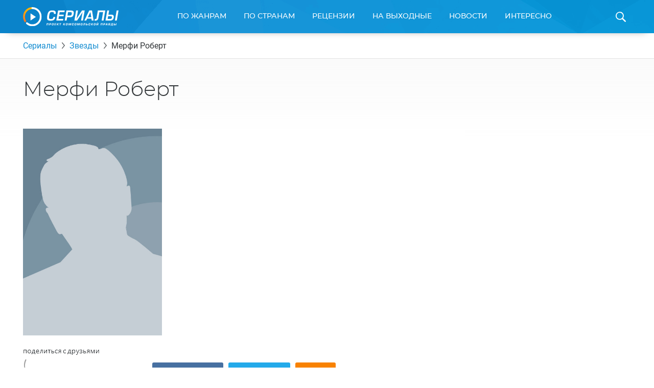

--- FILE ---
content_type: text/html; charset=UTF-8
request_url: https://www.kp.ru/putevoditel/serialy/zvezdy/robert-murphy/
body_size: 14760
content:
    <!DOCTYPE html>
    <html xmlns="http://www.w3.org/1999/xhtml" lang="ru-RU"	>
    <head>
        <meta http-equiv="Content-Type" content="text/html; charset=UTF-8" />
        <meta name="viewport" content="width=device-width, initial-scale=1.0">
        <title>Мерфи Роберт: сериалы, биография, фото, видео, награды, интервью</title>
        <link rel="icon" type="image/png" href="https://www.kp.ru/putevoditel/serialy/wp-content/themes/serialy/assets/images/favicon-16.png" sizes="16x16">
        <link rel="icon" type="image/png" href="https://www.kp.ru/putevoditel/serialy/wp-content/themes/serialy/assets/images/favicon-32.png" sizes="32x32">
        <link rel="icon" type="image/png" href="https://www.kp.ru/putevoditel/serialy/wp-content/themes/serialy/assets/images/favicon-96.png" sizes="96x96">
        <link rel="icon" type="image/png" href="https://www.kp.ru/putevoditel/serialy/wp-content/themes/serialy/assets/images/favicon-128.png" sizes="128x128">

        <link rel="preconnect" href="//s1.stc.all.kpcdn.net/">

                        <meta property="og:type" content="article">
        <meta class="meta_url" property="og:url" content="https://www.kp.ru/putevoditel/serialy/zvezdy/robert-murphy/">
        <meta class="meta_url" name="twitter:url" content="https://www.kp.ru/putevoditel/serialy/zvezdy/robert-murphy/">
                <link rel="canonical" href="https://www.kp.ru/putevoditel/serialy/zvezdy/robert-murphy/">
    <meta property="og:site_name" content="">
    <meta class="meta_title" name="mrc__share_title" content='Мерфи Роберт: сериалы, биография, фото, видео, награды, интервью'>
    <meta class="meta_title" itemprop="name" content='Мерфи Роберт: сериалы, биография, фото, видео, награды, интервью'>
    <meta class="meta_title" property="og:title" content='Мерфи Роберт: сериалы, биография, фото, видео, награды, интервью'>
    <meta class="meta_title" name="twitter:title" content='Мерфи Роберт: сериалы, биография, фото, видео, награды, интервью'>
    <meta class="meta_desc" name="mrc__share_description" content='Мерфи Роберт. Биография, фото, видео, награды, интервью, интересные факты из жизни. Полный список сериалов и совместные работы с другими актерами и режиссерами.'>
    <meta class="meta_desc" property="og:description" content='Мерфи Роберт. Биография, фото, видео, награды, интервью, интересные факты из жизни. Полный список сериалов и совместные работы с другими актерами и режиссерами.'>
    <meta class="meta_desc" name="description" itemprop="description" content='Мерфи Роберт. Биография, фото, видео, награды, интервью, интересные факты из жизни. Полный список сериалов и совместные работы с другими актерами и режиссерами.'>
    <meta class="meta_desc" name="twitter:description" content='Мерфи Роберт. Биография, фото, видео, награды, интервью, интересные факты из жизни. Полный список сериалов и совместные работы с другими актерами и режиссерами.'>
    <meta class="meta_image" itemprop="image" content="https://s7.stc.all.kpcdn.net/putevoditel/serialy/wp-content/uploads/2019/07/zaglushka-dicaprio.jpg">
    <meta class="meta_image" property="og:image" content="https://s7.stc.all.kpcdn.net/putevoditel/serialy/wp-content/uploads/2019/07/zaglushka-dicaprio.jpg">
    <link class="meta_image_href" rel="image_src" href="https://s7.stc.all.kpcdn.net/putevoditel/serialy/wp-content/uploads/2019/07/zaglushka-dicaprio.jpg">
    <meta class="meta_image" name="twitter:image:src" content="https://s7.stc.all.kpcdn.net/putevoditel/serialy/wp-content/uploads/2019/07/zaglushka-dicaprio.jpg">
    <meta property="og:image:alt" content='Мерфи Роберт: сериалы, биография, фото, видео, награды, интервью'>
    <meta property="og:locale" content="ru_RU">
    <meta name="keywords" content="Мерфи Роберт, Мерфи Роберт биография, Мерфи Роберт фото, Мерфи Роберт видео, Мерфи Роберт награды, Мерфи Роберт интервью">
    <meta name="twitter:card" content="summary_large_image">
                    
        <script>const inModalCode = "<!--AdFox START--><!--kp_sites--><!--Площадка: Сериалы / * / *--><!--Тип баннера: Serial - 5--><!--Расположение: <вер� страницы>--><div id=\"adfox_163112551559625991\"></div><script>    window.yaContextCb.push(()=>{        Ya.adfoxCode.create({            ownerId: 232598,        containerId: \'adfox_163112551559625991\',            params: {                pp: \'g\',            ps: \'dlxd\',            p2: \'gmok\',            puid1: \'\',            puid2: \'\',            puid3: \'\',            puid4: \'\',            puid5: \'\',            puid6: \'\',            puid7: \'\',            puid9: typeof kpSerialCountry !== \'undefined\' ? kpSerialCountry : \'\'            }        })    })</scr"+"ipt>";</script>
        <!-- Google Tag Manager --><script async type="text/javascript">(function(w,d,s,l,i){w[l]=w[l]||[];w[l].push({'gtm.start':new Date().getTime(),event:'gtm.js'});var f=d.getElementsByTagName(s)[0],j=d.createElement(s),dl=l!='dataLayer'?'&l='+l:'';j.async=true;j.src='https://www.googletagmanager.com/gtm.js?id='+i+dl;f.parentNode.insertBefore(j,f);})(window,document,'script','dataLayer','GTM-N22HG4F');</script><!-- End Google Tag Manager -->

<script>window.Ya || (window.Ya = {});
window.yaContextCb = window.yaContextCb || [];
window.Ya.adfoxCode || (window.Ya.adfoxCode = {});
window.Ya.adfoxCode.hbCallbacks || (window.Ya.adfoxCode.hbCallbacks = []);</script>
<script src="https://yandex.ru/ads/system/context.js" async></script>

<script async src="https://securepubads.g.doubleclick.net/tag/js/gpt.js"></script>
<script> window.googletag = window.googletag || {cmd: []};

if (screen.width <= 767)  {

  googletag.cmd.push(function() {
googletag.defineSlot('/94805857/Serialy(dekstop)-3', [300, 600], 'div-gpt-ad-1581424755624-0').addService(googletag.pubads());
googletag.defineSlot('/94805857/Serial-10.1m', [300, 250], 'div-gpt-ad-1584437699054-0').addService(googletag.pubads());
googletag.pubads().enableSingleRequest();
    googletag.enableServices();
  });
} else {
  
  googletag.cmd.push(function() {
googletag.defineSlot('/94805857/Serialy(dekstop)-3', [300, 600], 'div-gpt-ad-1581424755624-0').addService(googletag.pubads());
//googletag.defineSlot('/94805857/Serial-10.1m', [300, 250], 'div-gpt-ad-1584437699054-0').addService(googletag.pubads());
googletag.pubads().enableSingleRequest();
    googletag.enableServices();
  });
}

</script>





<!-- BEGIN CRITEO LOADER -->
<!--script async type="text/javascript" src="https://static.criteo.net/js/ld/publishertag.js"></script>
<script>
window.Criteo = window.Criteo || {};
window.Criteo.events = window.Criteo.events || [];

function CriteoAdblock(containerid, zoneid) {
  var abp_slot = document.getElementById(containerid);
  Criteo.events.push(function() {
    Criteo.DisplayAcceptableAdIfAdblocked({
    "zoneid": zoneid,
    "containerid": containerid,
    "overrideZoneFloor": false
    });
    abp_slot.style.width = abp_slot.getAttribute("size").split("x")[0]+"px";
    abp_slot.style.height = abp_slot.getAttribute("size").split("x")[1]+"px";
    window.addEventListener("message", function (e) {
    if (e.data && e.data == "criteo-adblock-passback-"+zoneid)
     document.getElementById(containerid).style.display = "none";
    else return;
    }, false);
  });
}
</script-->
<!-- END CRITEO LOADER -->
<script>const userevs = ['scroll', 'touchstart', 'touchend', 'touchmove', 'touchcancel', 'touchenter', 'touchleave'];</script>

<script>let mainSectionHeight;</script><meta name='robots' content='max-image-preview:large' />
	<style>img:is([sizes="auto" i], [sizes^="auto," i]) { contain-intrinsic-size: 3000px 1500px }</style>
	<link rel='stylesheet' id='wp-block-library-css' href='https://www.kp.ru/putevoditel/serialy/wp-includes/css/dist/block-library/style.min.css?ver=6.8.3' type='text/css' media='all' />
<style id='classic-theme-styles-inline-css' type='text/css'>
/*! This file is auto-generated */
.wp-block-button__link{color:#fff;background-color:#32373c;border-radius:9999px;box-shadow:none;text-decoration:none;padding:calc(.667em + 2px) calc(1.333em + 2px);font-size:1.125em}.wp-block-file__button{background:#32373c;color:#fff;text-decoration:none}
</style>
<style id='kp-editor-blocks-kp-rutube-style-inline-css' type='text/css'>
.kp-embed{margin-bottom:32px;position:relative}.kp-embed iframe{bottom:0;display:block;height:0;left:0;margin:auto;max-height:100%;max-width:100%;min-height:100%;min-width:100%;position:absolute;right:0;top:0;width:0}.kp-embed__sizer-wrapper{display:block;max-width:100%;position:relative}

</style>
<style id='kp-editor-blocks-kp-vk-video-style-inline-css' type='text/css'>
.kp-embed{margin-bottom:32px;position:relative}.kp-embed iframe{bottom:0;display:block;height:0;left:0;margin:auto;max-height:100%;max-width:100%;min-height:100%;min-width:100%;position:absolute;right:0;top:0;width:0}.kp-embed__sizer-wrapper{display:block;max-width:100%;position:relative}

</style>
<style id='kp-editor-blocks-kp-ya-music-style-inline-css' type='text/css'>
.kp-audio-embed{margin-bottom:32px;position:relative}.kp-audio-embed iframe{display:block;margin:auto;width:100%}

</style>
<style id='kp-editor-blocks-kp-zvuk-style-inline-css' type='text/css'>
.kp-audio-embed{margin-bottom:32px;position:relative}.kp-audio-embed iframe{display:block;margin:auto;width:100%}

</style>
<style id='global-styles-inline-css' type='text/css'>
:root{--wp--preset--aspect-ratio--square: 1;--wp--preset--aspect-ratio--4-3: 4/3;--wp--preset--aspect-ratio--3-4: 3/4;--wp--preset--aspect-ratio--3-2: 3/2;--wp--preset--aspect-ratio--2-3: 2/3;--wp--preset--aspect-ratio--16-9: 16/9;--wp--preset--aspect-ratio--9-16: 9/16;--wp--preset--color--black: #000000;--wp--preset--color--cyan-bluish-gray: #abb8c3;--wp--preset--color--white: #ffffff;--wp--preset--color--pale-pink: #f78da7;--wp--preset--color--vivid-red: #cf2e2e;--wp--preset--color--luminous-vivid-orange: #ff6900;--wp--preset--color--luminous-vivid-amber: #fcb900;--wp--preset--color--light-green-cyan: #7bdcb5;--wp--preset--color--vivid-green-cyan: #00d084;--wp--preset--color--pale-cyan-blue: #8ed1fc;--wp--preset--color--vivid-cyan-blue: #0693e3;--wp--preset--color--vivid-purple: #9b51e0;--wp--preset--gradient--vivid-cyan-blue-to-vivid-purple: linear-gradient(135deg,rgba(6,147,227,1) 0%,rgb(155,81,224) 100%);--wp--preset--gradient--light-green-cyan-to-vivid-green-cyan: linear-gradient(135deg,rgb(122,220,180) 0%,rgb(0,208,130) 100%);--wp--preset--gradient--luminous-vivid-amber-to-luminous-vivid-orange: linear-gradient(135deg,rgba(252,185,0,1) 0%,rgba(255,105,0,1) 100%);--wp--preset--gradient--luminous-vivid-orange-to-vivid-red: linear-gradient(135deg,rgba(255,105,0,1) 0%,rgb(207,46,46) 100%);--wp--preset--gradient--very-light-gray-to-cyan-bluish-gray: linear-gradient(135deg,rgb(238,238,238) 0%,rgb(169,184,195) 100%);--wp--preset--gradient--cool-to-warm-spectrum: linear-gradient(135deg,rgb(74,234,220) 0%,rgb(151,120,209) 20%,rgb(207,42,186) 40%,rgb(238,44,130) 60%,rgb(251,105,98) 80%,rgb(254,248,76) 100%);--wp--preset--gradient--blush-light-purple: linear-gradient(135deg,rgb(255,206,236) 0%,rgb(152,150,240) 100%);--wp--preset--gradient--blush-bordeaux: linear-gradient(135deg,rgb(254,205,165) 0%,rgb(254,45,45) 50%,rgb(107,0,62) 100%);--wp--preset--gradient--luminous-dusk: linear-gradient(135deg,rgb(255,203,112) 0%,rgb(199,81,192) 50%,rgb(65,88,208) 100%);--wp--preset--gradient--pale-ocean: linear-gradient(135deg,rgb(255,245,203) 0%,rgb(182,227,212) 50%,rgb(51,167,181) 100%);--wp--preset--gradient--electric-grass: linear-gradient(135deg,rgb(202,248,128) 0%,rgb(113,206,126) 100%);--wp--preset--gradient--midnight: linear-gradient(135deg,rgb(2,3,129) 0%,rgb(40,116,252) 100%);--wp--preset--font-size--small: 13px;--wp--preset--font-size--medium: 20px;--wp--preset--font-size--large: 36px;--wp--preset--font-size--x-large: 42px;--wp--preset--spacing--20: 0.44rem;--wp--preset--spacing--30: 0.67rem;--wp--preset--spacing--40: 1rem;--wp--preset--spacing--50: 1.5rem;--wp--preset--spacing--60: 2.25rem;--wp--preset--spacing--70: 3.38rem;--wp--preset--spacing--80: 5.06rem;--wp--preset--shadow--natural: 6px 6px 9px rgba(0, 0, 0, 0.2);--wp--preset--shadow--deep: 12px 12px 50px rgba(0, 0, 0, 0.4);--wp--preset--shadow--sharp: 6px 6px 0px rgba(0, 0, 0, 0.2);--wp--preset--shadow--outlined: 6px 6px 0px -3px rgba(255, 255, 255, 1), 6px 6px rgba(0, 0, 0, 1);--wp--preset--shadow--crisp: 6px 6px 0px rgba(0, 0, 0, 1);}:where(.is-layout-flex){gap: 0.5em;}:where(.is-layout-grid){gap: 0.5em;}body .is-layout-flex{display: flex;}.is-layout-flex{flex-wrap: wrap;align-items: center;}.is-layout-flex > :is(*, div){margin: 0;}body .is-layout-grid{display: grid;}.is-layout-grid > :is(*, div){margin: 0;}:where(.wp-block-columns.is-layout-flex){gap: 2em;}:where(.wp-block-columns.is-layout-grid){gap: 2em;}:where(.wp-block-post-template.is-layout-flex){gap: 1.25em;}:where(.wp-block-post-template.is-layout-grid){gap: 1.25em;}.has-black-color{color: var(--wp--preset--color--black) !important;}.has-cyan-bluish-gray-color{color: var(--wp--preset--color--cyan-bluish-gray) !important;}.has-white-color{color: var(--wp--preset--color--white) !important;}.has-pale-pink-color{color: var(--wp--preset--color--pale-pink) !important;}.has-vivid-red-color{color: var(--wp--preset--color--vivid-red) !important;}.has-luminous-vivid-orange-color{color: var(--wp--preset--color--luminous-vivid-orange) !important;}.has-luminous-vivid-amber-color{color: var(--wp--preset--color--luminous-vivid-amber) !important;}.has-light-green-cyan-color{color: var(--wp--preset--color--light-green-cyan) !important;}.has-vivid-green-cyan-color{color: var(--wp--preset--color--vivid-green-cyan) !important;}.has-pale-cyan-blue-color{color: var(--wp--preset--color--pale-cyan-blue) !important;}.has-vivid-cyan-blue-color{color: var(--wp--preset--color--vivid-cyan-blue) !important;}.has-vivid-purple-color{color: var(--wp--preset--color--vivid-purple) !important;}.has-black-background-color{background-color: var(--wp--preset--color--black) !important;}.has-cyan-bluish-gray-background-color{background-color: var(--wp--preset--color--cyan-bluish-gray) !important;}.has-white-background-color{background-color: var(--wp--preset--color--white) !important;}.has-pale-pink-background-color{background-color: var(--wp--preset--color--pale-pink) !important;}.has-vivid-red-background-color{background-color: var(--wp--preset--color--vivid-red) !important;}.has-luminous-vivid-orange-background-color{background-color: var(--wp--preset--color--luminous-vivid-orange) !important;}.has-luminous-vivid-amber-background-color{background-color: var(--wp--preset--color--luminous-vivid-amber) !important;}.has-light-green-cyan-background-color{background-color: var(--wp--preset--color--light-green-cyan) !important;}.has-vivid-green-cyan-background-color{background-color: var(--wp--preset--color--vivid-green-cyan) !important;}.has-pale-cyan-blue-background-color{background-color: var(--wp--preset--color--pale-cyan-blue) !important;}.has-vivid-cyan-blue-background-color{background-color: var(--wp--preset--color--vivid-cyan-blue) !important;}.has-vivid-purple-background-color{background-color: var(--wp--preset--color--vivid-purple) !important;}.has-black-border-color{border-color: var(--wp--preset--color--black) !important;}.has-cyan-bluish-gray-border-color{border-color: var(--wp--preset--color--cyan-bluish-gray) !important;}.has-white-border-color{border-color: var(--wp--preset--color--white) !important;}.has-pale-pink-border-color{border-color: var(--wp--preset--color--pale-pink) !important;}.has-vivid-red-border-color{border-color: var(--wp--preset--color--vivid-red) !important;}.has-luminous-vivid-orange-border-color{border-color: var(--wp--preset--color--luminous-vivid-orange) !important;}.has-luminous-vivid-amber-border-color{border-color: var(--wp--preset--color--luminous-vivid-amber) !important;}.has-light-green-cyan-border-color{border-color: var(--wp--preset--color--light-green-cyan) !important;}.has-vivid-green-cyan-border-color{border-color: var(--wp--preset--color--vivid-green-cyan) !important;}.has-pale-cyan-blue-border-color{border-color: var(--wp--preset--color--pale-cyan-blue) !important;}.has-vivid-cyan-blue-border-color{border-color: var(--wp--preset--color--vivid-cyan-blue) !important;}.has-vivid-purple-border-color{border-color: var(--wp--preset--color--vivid-purple) !important;}.has-vivid-cyan-blue-to-vivid-purple-gradient-background{background: var(--wp--preset--gradient--vivid-cyan-blue-to-vivid-purple) !important;}.has-light-green-cyan-to-vivid-green-cyan-gradient-background{background: var(--wp--preset--gradient--light-green-cyan-to-vivid-green-cyan) !important;}.has-luminous-vivid-amber-to-luminous-vivid-orange-gradient-background{background: var(--wp--preset--gradient--luminous-vivid-amber-to-luminous-vivid-orange) !important;}.has-luminous-vivid-orange-to-vivid-red-gradient-background{background: var(--wp--preset--gradient--luminous-vivid-orange-to-vivid-red) !important;}.has-very-light-gray-to-cyan-bluish-gray-gradient-background{background: var(--wp--preset--gradient--very-light-gray-to-cyan-bluish-gray) !important;}.has-cool-to-warm-spectrum-gradient-background{background: var(--wp--preset--gradient--cool-to-warm-spectrum) !important;}.has-blush-light-purple-gradient-background{background: var(--wp--preset--gradient--blush-light-purple) !important;}.has-blush-bordeaux-gradient-background{background: var(--wp--preset--gradient--blush-bordeaux) !important;}.has-luminous-dusk-gradient-background{background: var(--wp--preset--gradient--luminous-dusk) !important;}.has-pale-ocean-gradient-background{background: var(--wp--preset--gradient--pale-ocean) !important;}.has-electric-grass-gradient-background{background: var(--wp--preset--gradient--electric-grass) !important;}.has-midnight-gradient-background{background: var(--wp--preset--gradient--midnight) !important;}.has-small-font-size{font-size: var(--wp--preset--font-size--small) !important;}.has-medium-font-size{font-size: var(--wp--preset--font-size--medium) !important;}.has-large-font-size{font-size: var(--wp--preset--font-size--large) !important;}.has-x-large-font-size{font-size: var(--wp--preset--font-size--x-large) !important;}
:where(.wp-block-post-template.is-layout-flex){gap: 1.25em;}:where(.wp-block-post-template.is-layout-grid){gap: 1.25em;}
:where(.wp-block-columns.is-layout-flex){gap: 2em;}:where(.wp-block-columns.is-layout-grid){gap: 2em;}
:root :where(.wp-block-pullquote){font-size: 1.5em;line-height: 1.6;}
</style>
<link data-minify="1" rel='stylesheet' id='ep_general_styles-css' href='https://www.kp.ru/putevoditel/serialy/wp-content/cache/min/1/putevoditel/serialy/wp-content/plugins/elasticpress/dist/css/general-styles.css?ver=1764140451' type='text/css' media='all' />
<link data-minify="1" rel='stylesheet' id='serialy-style-css' href='https://www.kp.ru/putevoditel/serialy/wp-content/cache/min/1/putevoditel/serialy/wp-content/themes/serialy/assets/css/general.css?ver=1759786144' type='text/css' media='all' />
<script type="text/javascript" src="https://www.kp.ru/putevoditel/serialy/wp-includes/js/jquery/jquery.min.js?ver=3.7.1" id="jquery-core-js" defer></script>


<!-- Нет версии AMPHTML для этого URL. --><link rel="icon" href="https://s8.stc.all.kpcdn.net/putevoditel/serialy/wp-content/uploads/2021/07/favicon.png" sizes="32x32" />
<link rel="icon" href="https://s4.stc.all.kpcdn.net/putevoditel/serialy/wp-content/uploads/2021/07/favicon.png" sizes="192x192" />
<link rel="apple-touch-icon" href="https://s12.stc.all.kpcdn.net/putevoditel/serialy/wp-content/uploads/2021/07/favicon.png" />
<meta name="msapplication-TileImage" content="https://s13.stc.all.kpcdn.net/putevoditel/serialy/wp-content/uploads/2021/07/favicon.png" />
<noscript><style id="rocket-lazyload-nojs-css">.rll-youtube-player, [data-lazy-src]{display:none !important;}</style></noscript>    </head>
        <body  >
    <!--AdFox START-->
<!--kp_sites-->
<!--Площадка: kp.ru - Сериалы / * / *-->
<!--Тип баннера: Serial (mobile, tablet) - fullscreen-->
<!--Расположение: верх страницы-->
<div id="adfox_169175090791595063"></div>
<script>
    window.yaContextCb.push(()=>{
        Ya.adfoxCode.createAdaptive({
            ownerId: 232598,
            containerId: 'adfox_169175090791595063',
            params: {
                pp: 'g',
                ps: 'dlxd',
                p2: 'imtg',
                puid1: '',
                puid2: '',
                puid3: '',
                puid4: '',
                puid5: '',
                puid6: '',
                puid7: '',
            puid9: typeof kpSerialCountry !== 'undefined' ? kpSerialCountry : ''
            }
        }, ['tablet', 'phone'], {
            tabletWidth: 1023,
            phoneWidth: 767,
            isAutoReloads: false
        })
    });
</script>        <div class="page-wrapper">
        <header class="page-header">
        <div class="grid-container">
            <div class="page-header_inner">
                <a class="page-header_logo-wrapper" href="https://www.kp.ru/putevoditel/serialy/">
                    <img class="page-header_logo" src="data:image/svg+xml,%3Csvg%20xmlns='http://www.w3.org/2000/svg'%20viewBox='0%200%20187%2037'%3E%3C/svg%3E" alt="Сериалы. Проект Комсомольской Правды" height="37" width="187" data-lazy-src="https://www.kp.ru/putevoditel/serialy/wp-content/themes/serialy/assets/images/logo.svg"><noscript><img class="page-header_logo" src="https://www.kp.ru/putevoditel/serialy/wp-content/themes/serialy/assets/images/logo.svg" alt="Сериалы. Проект Комсомольской Правды" height="37" width="187"></noscript>
                </a>
                <div id="menu-main-wrapper" class="menu-main show-for-medium">
                    <nav class="menu-main_menu-container"><ul id="menu-main_menu" class="menu"><li id="menu-item-8789" class="menu-item menu-item-type-custom menu-item-object-custom menu-item-has-children menu-item-8789"><a href="https://www.kp.ru/putevoditel/serialy/katalog/">По жанрам</a>
<div class='sub-menu_wrapper'><ul class='sub-menu grid-container'>
	<li id="menu-item-5858" class="menu-item menu-item-type-taxonomy menu-item-object-genre menu-item-5858"><a href="https://www.kp.ru/putevoditel/serialy/komedii/">Комедии</a></li>
	<li id="menu-item-5618" class="menu-item menu-item-type-taxonomy menu-item-object-genre menu-item-5618"><a href="https://www.kp.ru/putevoditel/serialy/dramy/">Драмы</a></li>
	<li id="menu-item-5862" class="menu-item menu-item-type-taxonomy menu-item-object-genre menu-item-5862"><a href="https://www.kp.ru/putevoditel/serialy/uzhasy/">Ужасы</a></li>
	<li id="menu-item-5861" class="menu-item menu-item-type-taxonomy menu-item-object-genre menu-item-5861"><a href="https://www.kp.ru/putevoditel/serialy/boeviki/">Боевики</a></li>
	<li id="menu-item-5859" class="menu-item menu-item-type-taxonomy menu-item-object-genre menu-item-5859"><a href="https://www.kp.ru/putevoditel/serialy/trillery/">Триллеры</a></li>
	<li id="menu-item-5860" class="menu-item menu-item-type-taxonomy menu-item-object-genre menu-item-5860"><a href="https://www.kp.ru/putevoditel/serialy/fehntezi/">Фэнтези</a></li>
	<li id="menu-item-8083" class="menu-item menu-item-type-taxonomy menu-item-object-genre menu-item-8083"><a href="https://www.kp.ru/putevoditel/serialy/detektivi/">Детективы</a></li>
	<li id="menu-item-8084" class="menu-item menu-item-type-taxonomy menu-item-object-genre menu-item-8084"><a href="https://www.kp.ru/putevoditel/serialy/kriminal/">Криминал</a></li>
	<li id="menu-item-8085" class="menu-item menu-item-type-taxonomy menu-item-object-genre menu-item-8085"><a href="https://www.kp.ru/putevoditel/serialy/fantastika/">Фантастика</a></li>
	<li id="menu-item-8086" class="menu-item menu-item-type-taxonomy menu-item-object-genre menu-item-8086"><a href="https://www.kp.ru/putevoditel/serialy/melodramy/">Мелодрамы</a></li>
</ul></div>
</li>
<li id="menu-item-8805" class="menu-item menu-item-type-custom menu-item-object-custom menu-item-has-children menu-item-8805"><a href="https://www.kp.ru/putevoditel/serialy/usa/">По странам</a>
<div class='sub-menu_wrapper'><ul class='sub-menu grid-container'>
	<li id="menu-item-8807" class="menu-item menu-item-type-custom menu-item-object-custom menu-item-8807"><a href="https://www.kp.ru/putevoditel/serialy/usa/">США</a></li>
	<li id="menu-item-8809" class="menu-item menu-item-type-custom menu-item-object-custom menu-item-8809"><a href="https://www.kp.ru/putevoditel/serialy/russia/">Россия</a></li>
	<li id="menu-item-8812" class="menu-item menu-item-type-custom menu-item-object-custom menu-item-8812"><a href="https://www.kp.ru/putevoditel/serialy/angliya/">Англия</a></li>
	<li id="menu-item-8813" class="menu-item menu-item-type-custom menu-item-object-custom menu-item-8813"><a href="https://www.kp.ru/putevoditel/serialy/italy/">Италия</a></li>
	<li id="menu-item-8816" class="menu-item menu-item-type-custom menu-item-object-custom menu-item-8816"><a href="https://www.kp.ru/putevoditel/serialy/turtsiya/">Турция</a></li>
	<li id="menu-item-8817" class="menu-item menu-item-type-custom menu-item-object-custom menu-item-8817"><a href="https://www.kp.ru/putevoditel/serialy/ukraina/">Украина</a></li>
	<li id="menu-item-8819" class="menu-item menu-item-type-custom menu-item-object-custom menu-item-8819"><a href="https://www.kp.ru/putevoditel/serialy/kanada/">Канада</a></li>
	<li id="menu-item-8821" class="menu-item menu-item-type-custom menu-item-object-custom menu-item-8821"><a href="https://www.kp.ru/putevoditel/serialy/yaponiya/">Япония</a></li>
	<li id="menu-item-8826" class="menu-item menu-item-type-custom menu-item-object-custom menu-item-8826"><a href="https://www.kp.ru/putevoditel/serialy/spain/">Испания</a></li>
	<li id="menu-item-8827" class="menu-item menu-item-type-custom menu-item-object-custom menu-item-8827"><a href="https://www.kp.ru/putevoditel/serialy/frantsiya/">Франция</a></li>
	<li id="menu-item-8829" class="menu-item menu-item-type-custom menu-item-object-custom menu-item-8829"><a href="https://www.kp.ru/putevoditel/serialy/germany/">Германия</a></li>
</ul></div>
</li>
<li id="menu-item-8797" class="menu-item menu-item-type-custom menu-item-object-custom menu-item-8797"><a href="https://www.kp.ru/putevoditel/serialy/retsenzii/">Рецензии</a></li>
<li id="menu-item-8793" class="menu-item menu-item-type-custom menu-item-object-custom menu-item-8793"><a href="https://www.kp.ru/putevoditel/serialy/vihodnie/">На выходные</a></li>
<li id="menu-item-8795" class="menu-item menu-item-type-custom menu-item-object-custom menu-item-8795"><a href="https://www.kp.ru/putevoditel/serialy/novosti/">Новости</a></li>
<li id="menu-item-8833" class="menu-item menu-item-type-custom menu-item-object-custom menu-item-has-children menu-item-8833"><a href="https://www.kp.ru/putevoditel/serialy/interesno/">Интересно</a>
<div class='sub-menu_wrapper'><ul class='sub-menu grid-container'>
	<li id="menu-item-47147" class="menu-item menu-item-type-custom menu-item-object-custom menu-item-47147"><a href="https://www.kp.ru/putevoditel/serialy/novosti-turetskikh-serialov/">Новости турецких сериалов</a></li>
	<li id="menu-item-151885" class="menu-item menu-item-type-custom menu-item-object-custom menu-item-151885"><a href="https://www.kp.ru/putevoditel/serialy/novosti-aziatskikh-serialov/">Азиатские сериалы</a></li>
	<li id="menu-item-47154" class="menu-item menu-item-type-custom menu-item-object-custom menu-item-47154"><a href="https://www.kp.ru/putevoditel/serialy/intervyu-so-zvezdami-serialov/">Интервью</a></li>
	<li id="menu-item-65719" class="menu-item menu-item-type-custom menu-item-object-custom menu-item-65719"><a href="https://www.kp.ru/putevoditel/serialy/svetskie-novosti/">Светские новости</a></li>
	<li id="menu-item-78095" class="menu-item menu-item-type-custom menu-item-object-custom menu-item-78095"><a href="https://www.kp.ru/putevoditel/serialy/testy-po-serialam/">Тесты</a></li>
	<li id="menu-item-86142" class="menu-item menu-item-type-custom menu-item-object-custom menu-item-86142"><a href="https://www.kp.ru/putevoditel/serialy/spojlery-iz-serialov/">Спойлеры из сериалов</a></li>
</ul></div>
</li>

                                                <li class="menu-main_duplicator-wrapper hidden">
                                                <div id="menu-main-duplicator-trigger" class="menu-main_duplicator-trigger">еще</div>
                                                <div id="menu-main-duplicator" class="menu-main_duplicator">
                                                    <div id="menu-main-duplicator-list" class="menu-main_duplicator-list grid-container"></div>
                                                </div>
                                                </li>
                                              </ul></nav>                </div>
                <span id="header-search-trigger" class="page-header_search-icon-wrapper"></span>
                <div id="header-search-form" class="page-header_search-form">
                    <div class="grid-container">
                        <form action="https://www.kp.ru/putevoditel/serialy/" method="get">
                            <div class="page-header_search-form-inner">
                                <input type="text" class="page-header_search-query" name="s" id="search-query" placeholder="Введите название сериала">
                                <input type="submit" class="page-header_search-button" value="Найти">
                            </div>
                        </form>
                    </div>
                </div>
                
            </div>
        </div>
    </header>
    <div class="mobile-menu hide-for-medium show-for-tiny-down">
        <div class="mobile-menu_opener">
            <div class="mobile-menu_home-item">
                <strong class="mobile-menu_home">Главная</strong>
                <small class="mobile-menu_small">(выберите раздел)</small>
                <span class="mobile-menu_arrow"></span>
            </div>
        </div>
        <nav class="mobile-menu_menu-container"><ul id="main-mobile-menu" class="mobile-menu"><li class="mobile-menu_item mobile-menu_item-type-custom mobile-menu_item-object-custom mobile-menu_item-has-children menu-item-8789"><a href="https://www.kp.ru/putevoditel/serialy/katalog/">По жанрам</a>
<span class='mobile-menu_sub-menu-trigger sub-menu-trigger'></span><ul class='mobile-menu_sub-menu'>
	<li class="mobile-menu_item mobile-menu_item-type-taxonomy mobile-menu_item-object-genre menu-item-5858"><a href="https://www.kp.ru/putevoditel/serialy/komedii/">Комедии</a></li>
	<li class="mobile-menu_item mobile-menu_item-type-taxonomy mobile-menu_item-object-genre menu-item-5618"><a href="https://www.kp.ru/putevoditel/serialy/dramy/">Драмы</a></li>
	<li class="mobile-menu_item mobile-menu_item-type-taxonomy mobile-menu_item-object-genre menu-item-5862"><a href="https://www.kp.ru/putevoditel/serialy/uzhasy/">Ужасы</a></li>
	<li class="mobile-menu_item mobile-menu_item-type-taxonomy mobile-menu_item-object-genre menu-item-5861"><a href="https://www.kp.ru/putevoditel/serialy/boeviki/">Боевики</a></li>
	<li class="mobile-menu_item mobile-menu_item-type-taxonomy mobile-menu_item-object-genre menu-item-5859"><a href="https://www.kp.ru/putevoditel/serialy/trillery/">Триллеры</a></li>
	<li class="mobile-menu_item mobile-menu_item-type-taxonomy mobile-menu_item-object-genre menu-item-5860"><a href="https://www.kp.ru/putevoditel/serialy/fehntezi/">Фэнтези</a></li>
	<li class="mobile-menu_item mobile-menu_item-type-taxonomy mobile-menu_item-object-genre menu-item-8083"><a href="https://www.kp.ru/putevoditel/serialy/detektivi/">Детективы</a></li>
	<li class="mobile-menu_item mobile-menu_item-type-taxonomy mobile-menu_item-object-genre menu-item-8084"><a href="https://www.kp.ru/putevoditel/serialy/kriminal/">Криминал</a></li>
	<li class="mobile-menu_item mobile-menu_item-type-taxonomy mobile-menu_item-object-genre menu-item-8085"><a href="https://www.kp.ru/putevoditel/serialy/fantastika/">Фантастика</a></li>
	<li class="mobile-menu_item mobile-menu_item-type-taxonomy mobile-menu_item-object-genre menu-item-8086"><a href="https://www.kp.ru/putevoditel/serialy/melodramy/">Мелодрамы</a></li>
</ul>
</li>
<li class="mobile-menu_item mobile-menu_item-type-custom mobile-menu_item-object-custom mobile-menu_item-has-children menu-item-8805"><a href="https://www.kp.ru/putevoditel/serialy/usa/">По странам</a>
<span class='mobile-menu_sub-menu-trigger sub-menu-trigger'></span><ul class='mobile-menu_sub-menu'>
	<li class="mobile-menu_item mobile-menu_item-type-custom mobile-menu_item-object-custom menu-item-8807"><a href="https://www.kp.ru/putevoditel/serialy/usa/">США</a></li>
	<li class="mobile-menu_item mobile-menu_item-type-custom mobile-menu_item-object-custom menu-item-8809"><a href="https://www.kp.ru/putevoditel/serialy/russia/">Россия</a></li>
	<li class="mobile-menu_item mobile-menu_item-type-custom mobile-menu_item-object-custom menu-item-8812"><a href="https://www.kp.ru/putevoditel/serialy/angliya/">Англия</a></li>
	<li class="mobile-menu_item mobile-menu_item-type-custom mobile-menu_item-object-custom menu-item-8813"><a href="https://www.kp.ru/putevoditel/serialy/italy/">Италия</a></li>
	<li class="mobile-menu_item mobile-menu_item-type-custom mobile-menu_item-object-custom menu-item-8816"><a href="https://www.kp.ru/putevoditel/serialy/turtsiya/">Турция</a></li>
	<li class="mobile-menu_item mobile-menu_item-type-custom mobile-menu_item-object-custom menu-item-8817"><a href="https://www.kp.ru/putevoditel/serialy/ukraina/">Украина</a></li>
	<li class="mobile-menu_item mobile-menu_item-type-custom mobile-menu_item-object-custom menu-item-8819"><a href="https://www.kp.ru/putevoditel/serialy/kanada/">Канада</a></li>
	<li class="mobile-menu_item mobile-menu_item-type-custom mobile-menu_item-object-custom menu-item-8821"><a href="https://www.kp.ru/putevoditel/serialy/yaponiya/">Япония</a></li>
	<li class="mobile-menu_item mobile-menu_item-type-custom mobile-menu_item-object-custom menu-item-8826"><a href="https://www.kp.ru/putevoditel/serialy/spain/">Испания</a></li>
	<li class="mobile-menu_item mobile-menu_item-type-custom mobile-menu_item-object-custom menu-item-8827"><a href="https://www.kp.ru/putevoditel/serialy/frantsiya/">Франция</a></li>
	<li class="mobile-menu_item mobile-menu_item-type-custom mobile-menu_item-object-custom menu-item-8829"><a href="https://www.kp.ru/putevoditel/serialy/germany/">Германия</a></li>
</ul>
</li>
<li class="mobile-menu_item mobile-menu_item-type-custom mobile-menu_item-object-custom menu-item-8797"><a href="https://www.kp.ru/putevoditel/serialy/retsenzii/">Рецензии</a></li>
<li class="mobile-menu_item mobile-menu_item-type-custom mobile-menu_item-object-custom menu-item-8793"><a href="https://www.kp.ru/putevoditel/serialy/vihodnie/">На выходные</a></li>
<li class="mobile-menu_item mobile-menu_item-type-custom mobile-menu_item-object-custom menu-item-8795"><a href="https://www.kp.ru/putevoditel/serialy/novosti/">Новости</a></li>
<li class="mobile-menu_item mobile-menu_item-type-custom mobile-menu_item-object-custom mobile-menu_item-has-children menu-item-8833"><a href="https://www.kp.ru/putevoditel/serialy/interesno/">Интересно</a>
<span class='mobile-menu_sub-menu-trigger sub-menu-trigger'></span><ul class='mobile-menu_sub-menu'>
	<li class="mobile-menu_item mobile-menu_item-type-custom mobile-menu_item-object-custom menu-item-47147"><a href="https://www.kp.ru/putevoditel/serialy/novosti-turetskikh-serialov/">Новости турецких сериалов</a></li>
	<li class="mobile-menu_item mobile-menu_item-type-custom mobile-menu_item-object-custom menu-item-151885"><a href="https://www.kp.ru/putevoditel/serialy/novosti-aziatskikh-serialov/">Азиатские сериалы</a></li>
	<li class="mobile-menu_item mobile-menu_item-type-custom mobile-menu_item-object-custom menu-item-47154"><a href="https://www.kp.ru/putevoditel/serialy/intervyu-so-zvezdami-serialov/">Интервью</a></li>
	<li class="mobile-menu_item mobile-menu_item-type-custom mobile-menu_item-object-custom menu-item-65719"><a href="https://www.kp.ru/putevoditel/serialy/svetskie-novosti/">Светские новости</a></li>
	<li class="mobile-menu_item mobile-menu_item-type-custom mobile-menu_item-object-custom menu-item-78095"><a href="https://www.kp.ru/putevoditel/serialy/testy-po-serialam/">Тесты</a></li>
	<li class="mobile-menu_item mobile-menu_item-type-custom mobile-menu_item-object-custom menu-item-86142"><a href="https://www.kp.ru/putevoditel/serialy/spojlery-iz-serialov/">Спойлеры из сериалов</a></li>
</ul>
</li>
</ul></nav>    </div>
    
        <div class="bread-crumbs_wrapper">
        <div class="grid-container">
            <ul class="bread-crumbs">
                <li class="bread-crumbs_item"><a href="https://www.kp.ru/putevoditel/serialy/">Сериалы</a></li>
                <li class="bread-crumbs_item"><a href="https://www.kp.ru/putevoditel/serialy/zvezdy/">Звезды</a></li><li class="bread-crumbs_item">Мерфи Роберт</li>
            </ul>
        </div>
    </div>
        <script type="application/ld+json">{"@context": "http://schema.org", "@type": "BreadcrumbList", "itemListElement": [ {"@type": "ListItem", "position": 1, "item": { "@id": "https://www.kp.ru/putevoditel/serialy/", "name": "Сериалы" } },{ "@type": "ListItem", "position": 2, "item": { "@id": "https://www.kp.ru/putevoditel/serialy/zvezdy/", "name": "Звезды" } }]}</script>
        <div class="page-inner">
        <div class="grid-container">
            <div class="grid-x grid-margin-x">
                <section class="auto cell page-content">
                    <div class="serial-header">
                        <h1 class="serial-header_title">Мерфи Роберт</h1>
                                                                    </div>
                    <div class="serial-summary">
                        <div class="grid-x grid-margin-x">
                            <div class="large-4 medium-4 tiny-4 small-12 cell">
                                <div class="serial-summary_poster">
                                    <img src="data:image/svg+xml,%3Csvg%20xmlns='http://www.w3.org/2000/svg'%20viewBox='0%200%20467%20697'%3E%3C/svg%3E" class="serial-summary_poster-image" data-lazy-srcset="https://s7.stc.all.kpcdn.net/putevoditel/serialy/wp-content/uploads/2019/07/zaglushka-dicaprio.jpg 1x, https://s7.stc.all.kpcdn.net/putevoditel/serialy/wp-content/uploads/2019/07/zaglushka-dicaprio.jpg 2x" alt=""
                                         width="467" height="697" data-lazy-src="https://s7.stc.all.kpcdn.net/putevoditel/serialy/wp-content/uploads/2019/07/zaglushka-dicaprio.jpg"><noscript><img src="https://s7.stc.all.kpcdn.net/putevoditel/serialy/wp-content/uploads/2019/07/zaglushka-dicaprio.jpg" class="serial-summary_poster-image" srcset="https://s7.stc.all.kpcdn.net/putevoditel/serialy/wp-content/uploads/2019/07/zaglushka-dicaprio.jpg 1x, https://s7.stc.all.kpcdn.net/putevoditel/serialy/wp-content/uploads/2019/07/zaglushka-dicaprio.jpg 2x" alt=""
                                         width="467" height="697"></noscript>
                                </div>
                            </div>
                            <div class="large-8 medium-8 tiny-8 small-12 cell">
                                <table class="serial-summary_table">
                                                                    </table>
                            </div>
                            <div class="small-12 cell">    <div class="sharing_wrapper ">

        <a class="sharing_item sharing_vk " href="javascript:;" data-title="Мерфи Роберт: биография, фото, видео, награды, интервью" data-image="https://s7.stc.all.kpcdn.net/putevoditel/serialy/wp-content/uploads/2019/07/zaglushka-dicaprio.jpg" data-descr="Мерфи Роберт. Биография, фото, видео, награды, интервью, интересные факты из жизни. Полный список сериалов и совместные работы с другими актерами и режиссерами." data-url="https://www.kp.ru/putevoditel/serialy/zvezdy/robert-murphy/">
            <svg class="sharing_icon" xmlns="http://www.w3.org/2000/svg" width="20" height="11.99" viewBox="0 0 20 11.99"><path d="M10.68 11.984c.666 0 .666-.959.666-1.332a1.432 1.432 0 011.326-1.331c.666 0 1.808 1.142 2.663 2 .666.666.666.666 1.332.666h2a1.348 1.348 0 001.332-1.332c0-.416-.456-1.122-2-2.663-1.332-1.332-2.015-.644 0-3.329 1.227-1.635 2.12-3.116 1.967-3.544C19.82.711 16.407.061 16.002.668a24.889 24.889 0 00-2 3.329c-.666 1.332-.732 2-1.332 2s-.666-1.292-.666-2c0-2.2.319-3.758-.666-3.995h-2a3.869 3.869 0 00-2 .666s-.826.644-.666.666c.2.027 1.332-.276 1.332.666v1.329s.006 2.663-.666 2.663-2-2.663-3.329-4.66C3.486.548 3.343.666 2.677.666c-.714 0-1.331.028-2 .028s-.751.424-.666.638c1.332 3.329 2.288 5.419 4.818 8.053 2.32 2.416 3.87 2.545 5.168 2.6.35.015.017-.001.683-.001z" fill="#fff" fill-rule="evenodd"/></svg>
            <span class="sharing_name">В контакте</span>
        </a>
                <a class="sharing_item sharing_tg " href="javascript:;" data-title="Мерфи Роберт: биография, фото, видео, награды, интервью" data-image="https://s7.stc.all.kpcdn.net/putevoditel/serialy/wp-content/uploads/2019/07/zaglushka-dicaprio.jpg" data-descr="Мерфи Роберт. Биография, фото, видео, награды, интервью, интересные факты из жизни. Полный список сериалов и совместные работы с другими актерами и режиссерами." data-url="https://www.kp.ru/putevoditel/serialy/zvezdy/robert-murphy/">
            <svg  class="sharing_icon" xmlns="http://www.w3.org/2000/svg" width="15.5" height="13" viewBox="0 0 15.5 13"><path data-name="Контур 243" d="M8.26 10.19 6.49 11.9a.92.92 0 0 1-.73.3.37.37 0 0 1-.37-.29L4.04 7.76a.32.32 0 0 0-.24-.24Q2.22 7.04.65 6.54a1.8 1.8 0 0 1-.47-.22.33.33 0 0 1-.05-.55 2.13 2.13 0 0 1 .61-.39l3.88-1.5 9.84-3.8a.7.7 0 0 1 1.03.77 11.62 11.62 0 0 1-.24 1.29l-2.14 10.08c-.17.8-.73 1.01-1.39.53l-3.3-2.44-.16-.12zM5.79 11.2l.03-.01a.77.77 0 0 0 .02-.1c.07-.76.15-1.52.2-2.28a.56.56 0 0 1 .2-.4l3.04-2.74 3.35-3.03a.94.94 0 0 0 .15-.25.95.95 0 0 0-.32-.03 1.36 1.36 0 0 0-.37.18L4.7 7.21a.22.22 0 0 0-.1.32L5.1 9.1z" fill="#fff" fill-rule="evenodd"/></svg></svg>
            <span class="sharing_name">Telegram</span>
        </a>
        <a class="sharing_item sharing_ok " href="javascript:;" data-title="Мерфи Роберт: биография, фото, видео, награды, интервью" data-image="https://s7.stc.all.kpcdn.net/putevoditel/serialy/wp-content/uploads/2019/07/zaglushka-dicaprio.jpg" data-descr="Мерфи Роберт. Биография, фото, видео, награды, интервью, интересные факты из жизни. Полный список сериалов и совместные работы с другими актерами и режиссерами." data-url="https://www.kp.ru/putevoditel/serialy/zvezdy/robert-murphy/">
            <svg class="sharing_icon" xmlns="http://www.w3.org/2000/svg" width="12.512" height="20.853" viewBox="0 0 12.512 20.853"><path d="M11.121 10.426c-.7 0-2.085 1.39-4.866 1.39s-4.17-1.39-4.865-1.39A1.391 1.391 0 000 11.816a1.312 1.312 0 00.7 1.21c.824.482 3.475 1.575 3.475 1.575l-2.959 3.775A2.45 2.45 0 00.7 19.462a1.391 1.391 0 001.39 1.39 1.279 1.279 0 001.032-.456s3.134-3.719 3.139-3.715S9.4 20.396 9.4 20.396a1.279 1.279 0 001.032.456 1.391 1.391 0 001.39-1.39 2.45 2.45 0 00-.522-1.086l-2.954-3.78s2.652-1.093 3.475-1.575a1.312 1.312 0 00.7-1.205 1.391 1.391 0 00-1.4-1.39z" fill="#fff"/><path d="M6.256 0a4.866 4.866 0 104.866 4.866A4.866 4.866 0 006.256 0zm0 7.3A2.433 2.433 0 118.69 4.866 2.432 2.432 0 016.256 7.3z" fill="#fff"/></svg>
            <span class="sharing_name">OK</span>
        </a>

    </div>
    </div>
                        </div>
                    </div>
                                            <div class="serial-related">
                            <div class="grid-x">
                                <h2 class="serial-block_header">Сериалы</h2>
                            </div>
                                <div id="" class="grid-x grid-margin-x grid-margin-y">
            <div class="large-4 medium-4 small-6 cell">
        <a class="serial-related_wrapper" href="https://www.kp.ru/putevoditel/serialy/macdonald-i-dodds-2-sezon/">
            <img
                    src="data:image/svg+xml,%3Csvg%20xmlns='http://www.w3.org/2000/svg'%20viewBox='0%200%20467%20697'%3E%3C/svg%3E"
                    class="serial-related_poster"
                    alt="МакДональд и Доддс"
                    data-lazy-srcset="https://s4.stc.all.kpcdn.net/putevoditel/serialy/wp-content/uploads/2020/12/Makdonald-i-Dodds-poster-467x697.jpg 1x, https://s4.stc.all.kpcdn.net/putevoditel/serialy/wp-content/uploads/2020/12/Makdonald-i-Dodds-poster-467x697.jpg 2x"
                    height="697"
                    width="467"
            data-lazy-src="https://s4.stc.all.kpcdn.net/putevoditel/serialy/wp-content/uploads/2020/12/Makdonald-i-Dodds-poster-467x697.jpg" ><noscript><img
                    src="https://s4.stc.all.kpcdn.net/putevoditel/serialy/wp-content/uploads/2020/12/Makdonald-i-Dodds-poster-467x697.jpg"
                    class="serial-related_poster"
                    alt="МакДональд и Доддс"
                    srcset="https://s4.stc.all.kpcdn.net/putevoditel/serialy/wp-content/uploads/2020/12/Makdonald-i-Dodds-poster-467x697.jpg 1x, https://s4.stc.all.kpcdn.net/putevoditel/serialy/wp-content/uploads/2020/12/Makdonald-i-Dodds-poster-467x697.jpg 2x"
                    height="697"
                    width="467"
            ></noscript>
                            <span class="block-poster_season">
                    <span class="block-poster_season-number">2</span>
                    <span class="block-poster_season-caption">сезон</span>
                </span>
                        <div class="serial-related_poster-age-rating">16+</div>            <span class="serial-related_meta">
                <span class="serial-related_title">МакДональд и Доддс</span>
                <span class="serial-related_genre show-for-medium"><span>Детективы</span></span>
                <span class="serial-related_rating show-for-medium">6.00</span>            </span>
        </a>
    </div>
        <div class="large-4 medium-4 small-6 cell">
        <a class="serial-related_wrapper" href="https://www.kp.ru/putevoditel/serialy/mcdonald-and-dodds-3-sezon/">
            <img
                    src="data:image/svg+xml,%3Csvg%20xmlns='http://www.w3.org/2000/svg'%20viewBox='0%200%20467%20697'%3E%3C/svg%3E"
                    class="serial-related_poster"
                    alt="Макдональд и Доддс"
                    data-lazy-srcset="https://s9.stc.all.kpcdn.net/putevoditel/serialy/wp-content/uploads/2022/12/aiARJS7myLE-467x697.jpg 1x, https://s9.stc.all.kpcdn.net/putevoditel/serialy/wp-content/uploads/2022/12/aiARJS7myLE-467x697.jpg 2x"
                    height="697"
                    width="467"
            data-lazy-src="https://s9.stc.all.kpcdn.net/putevoditel/serialy/wp-content/uploads/2022/12/aiARJS7myLE-467x697.jpg" ><noscript><img
                    src="https://s9.stc.all.kpcdn.net/putevoditel/serialy/wp-content/uploads/2022/12/aiARJS7myLE-467x697.jpg"
                    class="serial-related_poster"
                    alt="Макдональд и Доддс"
                    srcset="https://s9.stc.all.kpcdn.net/putevoditel/serialy/wp-content/uploads/2022/12/aiARJS7myLE-467x697.jpg 1x, https://s9.stc.all.kpcdn.net/putevoditel/serialy/wp-content/uploads/2022/12/aiARJS7myLE-467x697.jpg 2x"
                    height="697"
                    width="467"
            ></noscript>
                            <span class="block-poster_season">
                    <span class="block-poster_season-number">3</span>
                    <span class="block-poster_season-caption">сезон</span>
                </span>
                        <div class="serial-related_poster-age-rating">18+</div>            <span class="serial-related_meta">
                <span class="serial-related_title">Макдональд и Доддс</span>
                <span class="serial-related_genre show-for-medium"><span>Детективы</span></span>
                            </span>
        </a>
    </div>
        <div class="large-4 medium-4 small-6 cell">
        <a class="serial-related_wrapper" href="https://www.kp.ru/putevoditel/serialy/shetland-10-sezon/">
            <img
                    src="data:image/svg+xml,%3Csvg%20xmlns='http://www.w3.org/2000/svg'%20viewBox='0%200%20467%20697'%3E%3C/svg%3E"
                    class="serial-related_poster"
                    alt="Шетланд"
                    data-lazy-srcset="https://s10.stc.all.kpcdn.net/putevoditel/serialy/wp-content/uploads/2024/11/snapedit_1731928172654-467x697.jpg 1x, https://s10.stc.all.kpcdn.net/putevoditel/serialy/wp-content/uploads/2024/11/snapedit_1731928172654-467x697.jpg 2x"
                    height="697"
                    width="467"
            data-lazy-src="https://s10.stc.all.kpcdn.net/putevoditel/serialy/wp-content/uploads/2024/11/snapedit_1731928172654-467x697.jpg" ><noscript><img
                    src="https://s10.stc.all.kpcdn.net/putevoditel/serialy/wp-content/uploads/2024/11/snapedit_1731928172654-467x697.jpg"
                    class="serial-related_poster"
                    alt="Шетланд"
                    srcset="https://s10.stc.all.kpcdn.net/putevoditel/serialy/wp-content/uploads/2024/11/snapedit_1731928172654-467x697.jpg 1x, https://s10.stc.all.kpcdn.net/putevoditel/serialy/wp-content/uploads/2024/11/snapedit_1731928172654-467x697.jpg 2x"
                    height="697"
                    width="467"
            ></noscript>
                            <span class="block-poster_season">
                    <span class="block-poster_season-number">10</span>
                    <span class="block-poster_season-caption">сезон</span>
                </span>
                        <div class="serial-related_poster-age-rating">18+</div>            <span class="serial-related_meta">
                <span class="serial-related_title">Шетланд</span>
                <span class="serial-related_genre show-for-medium"><span>Детективы</span>, <span>Драмы</span>, <span>Криминал</span>, <span>Триллеры</span></span>
                <span class="serial-related_rating show-for-medium">8.20</span>            </span>
        </a>
    </div>
    

    </div>
                            </div>
                                                                
                    
                    <!--div class="grid-x grid-margin-x grid-margin-y">
                        <div class="large-12 medium-12 small-12 cell">
                            <a class="serial-media_more-link">Показать еще</a>
                        </div>
                    </div-->
                                                        </section>
                <aside class="page-aside cell">
                            <div id="sidebar-wrapper" class="grid-x grid-margin-y grid-margin-x">

                    <div id="sidebar-block-top" class="cell large-12 medium-6 show-for-medium height-2000-large" style="display: none">
                <div class="ad ad_block ad_desktop_sidebar ad_desktop_sidebar--sticky">
                    <!--AdFox START-->
<!--kp_sites-->
<!--Площадка: Сериалы / * / *-->
<!--Тип баннера: Serial - 2-->
<!--Расположение: <верх страницы>-->
<div id="adfox_163112499289627970" style="height:600px;"></div>
<script>
    (() => {
        window.yaContextCb.push(()=>{
            Ya.adfoxCode.create({
                ownerId: 232598,
                containerId: 'adfox_163112499289627970',
                params: {
                    pp: 'g',
                    ps: 'dlxd',
                    p2: 'gmob',
                    puid1: '',
                    puid2: '',
                    puid3: '',
                    puid4: '',
                    puid5: '',
                    puid6: '',
                    puid7: '',
            puid9: typeof kpSerialCountry !== 'undefined' ? kpSerialCountry : ''
                }
            })
        });
        const bannerId = 'adfox_163112499289627970',
            scrollListener = () => {
                const banner = document.getElementById(bannerId);
                if (banner.getBoundingClientRect().y < document.documentElement.clientHeight - banner.clientHeight) {
                    window.removeEventListener('scroll', scrollListener);
                    setTimeout(() => {
                        Ya.adfoxCode.reload(bannerId, {onlyIfWasVisible: true});
                        window.addEventListener('scroll', scrollListener);
                    }, 30000)
                }
            };
        window.addEventListener('scroll', scrollListener);
    })()
</script>                </div>
            </div>
            
        <div id="sidebar-widget" class="cell large-12 medium-6 small-12" style="display:none">
            <a class="block-serial" href="/putevoditel/serialy/pro-kosmos/">
                <img src="data:image/svg+xml,%3Csvg%20xmlns='http://www.w3.org/2000/svg'%20viewBox='0%200%20300%20345'%3E%3C/svg%3E" alt="alt text" height="345" width="300" data-lazy-src="https://www.kp.ru/putevoditel/serialy/wp-content/themes/serialy/assets/images/cosmos.jpg"><noscript><img src="https://www.kp.ru/putevoditel/serialy/wp-content/themes/serialy/assets/images/cosmos.jpg" alt="alt text" height="345" width="300"></noscript>
                <span class="block-serial_frame">
                                    <span class="block-serial_title">сериалы про космос</span>
                                    <span class="block-serial_caption">10 лучших сериалов</span>
                                </span>
            </a>
        </div>

        
                    <div id="sidebar-block-1" class="cell large-12 medium-6 show-for-medium height-2000-large" style="display:none">
                <div class="ad ad_block ad_desktop_sidebar ad_desktop_sidebar--sticky">
                    <!--AdFox START-->
<!--kp_sites-->
<!--Площадка: Сериалы / * / *-->
<!--Тип баннера: Serial-4-->
<!--Расположение: <верх страницы>-->
<div id="adfox_16311254621051574" style="height:600px;"></div>
<script>
    (() => {
        window.yaContextCb.push(()=>{
            Ya.adfoxCode.create({
                ownerId: 232598,
                containerId: 'adfox_16311254621051574',
                params: {
                    pp: 'g',
                    ps: 'dlxd',
                    p2: 'goaw',
                    puid1: '',
                    puid2: '',
                    puid3: '',
                    puid4: '',
                    puid5: '',
                    puid6: '',
                    puid7: '',
            puid9: typeof kpSerialCountry !== 'undefined' ? kpSerialCountry : ''
                }
            })
        });
        
        const bannerId = 'adfox_16311254621051574',
            scrollListener = () => {
                const banner = document.getElementById(bannerId);
                if (banner.getBoundingClientRect().y < document.documentElement.clientHeight - banner.clientHeight) {
                    window.removeEventListener('scroll', scrollListener);
                    setTimeout(() => {
                        Ya.adfoxCode.reload(bannerId, {onlyIfWasVisible: true});
                        window.addEventListener('scroll', scrollListener);
                    }, 30000)
                }
            };
        window.addEventListener('scroll', scrollListener);
    })()
</script>                </div>
            </div>
            
                    <div id="sidebar-block-2" class="cell large-12 medium-6 show-for-medium height-1500-large" style="display:none">
                <div class="ad ad_block ad_desktop_sidebar ad_desktop_sidebar--sticky">
                    <!--AdFox START-->
<!--kp_sites-->
<!--Площадка: Сериалы / * / *-->
<!--Тип баннера: Serial - 3-->
<!--Расположение: верх страницы-->
<div id="adfox_164811061480235198" style="height:600px;"></div>
<script>
    (() => {
        window.yaContextCb.push(()=>{
            Ya.adfoxCode.createAdaptive({
                ownerId: 232598,
                containerId: 'adfox_164811061480235198',
                params: {
                    pp: 'g',
                    ps: 'dlxd',
                    p2: 'gmoc',
                    puid1: '',
                    puid2: '',
                    puid3: '',
                    puid4: '',
                    puid5: '',
                    puid6: '',
                    puid7: '',
            puid9: typeof kpSerialCountry !== 'undefined' ? kpSerialCountry : ''
                },
                lazyLoad: {
                    fetchMargin: 100,
                    mobileScaling: 1
                }
            }, ['desktop', 'tablet'], {
                tabletWidth: 1023,
                phoneWidth: 767,
                isAutoReloads: false
            })
        });
        const bannerId = 'adfox_164811061480235198',
            scrollListener = () => {
                const banner = document.getElementById(bannerId);
                if (banner.getBoundingClientRect().y < document.documentElement.clientHeight - banner.clientHeight) {
                    window.removeEventListener('scroll', scrollListener);
                    setTimeout(() => {
                        Ya.adfoxCode.reload(bannerId, {onlyIfWasVisible: true});
                        console.log('reload');
                        window.addEventListener('scroll', scrollListener);
                    }, 30000)
                }
            };
        window.addEventListener('scroll', scrollListener);
    })();
</script>                </div>
            </div>
            
        
                    <div id="sidebar-block-4" class="cell large-12 medium-6 small-12 show-for-medium ad ad_block" style="display:none">
                    <div id="adfox_172009006650487320"></div>
<script>
    let lentaIsShown = false;
    function showLenta() {
        if (!lentaIsShown) {
            window.yaContextCb.push(()=>{
                Ya.adfoxCode.createAdaptive({
                    ownerId: 232598,
                    containerId: 'adfox_172009006650487320',
                    params: {
                        pp: 'g',
                        ps: 'dlxd',
                        p2: 'jawt',
                        puid1: '',
                        puid2: '',
                        puid3: '',
                        puid4: '',
                        puid5: '',
                        puid6: '',
                        puid7: '',
            puid9: typeof kpSerialCountry !== 'undefined' ? kpSerialCountry : ''
                    }
                }, ['desktop'], {
                    tabletWidth: 1023,
                    phoneWidth: 479,
                    isAutoReloads: false
                })
            });
            lentaIsShown = true;
        }
    }
</script>            </div>
            
        
        
            </div>
                    </aside>
            </div>
        </div>
    </div>
    
        <footer id="page-footer" class="page-footer" >
        <div class="grid-container">
            <div class="page-footer_subscribe form-parent">
                <div class="page-footer_subscribe-title form-title">Получайте только <span class="color-blue">лучшее</span> <span class="show-for-medium">о сериалах на почту</span></div>
                <div class="page-footer_subscribe-form-wrapper form-container">
                    <div class="page-footer_subscribe-form">
                        <form action="https://sendsay.ru/form/kp_ru/47/" method="post" class="subscribe-form">
                            <div class="page-footer_subscribe-form-inner">
                                <input type="text" class="page-footer_subscribe-form-email input-email" name="_member_email" id="email" placeholder="Введите email">
                                <input type="submit" class="page-footer_subscribe-form-button" value="Подписаться">
                            </div>
                        </form>
                    </div>
                    <div class="page-footer_subscribe-policy">Подписываясь на рассылку, Вы соглашаетесь с&nbsp;<a href="https://www.kp.ru/daily/26600.4/3615024/" class="page-footer_subscribe-policy-link" target="_blank">политикой&nbsp;конфиденциальности</a></div>
                </div>
                <div class="page-footer_done-text form-success">Поздравляем, подписка <span class="color-blue">оформлена</span></div>
            </div>
            <div class="page-footer_socials">
                <a class="page-footer_socials-item" href="https://t.me/seriesmania" target="_blank"><img class="page-footer_socials-item-icon page-footer_socials-item-icon__tg" src="data:image/svg+xml,%3Csvg%20xmlns='http://www.w3.org/2000/svg'%20viewBox='0%200%2045%2045'%3E%3C/svg%3E" width="45" height="45" alt="" data-lazy-src="https://www.kp.ru/putevoditel/serialy/wp-content/themes/serialy/assets/images/tg_logo.svg"><noscript><img class="page-footer_socials-item-icon page-footer_socials-item-icon__tg" src="https://www.kp.ru/putevoditel/serialy/wp-content/themes/serialy/assets/images/tg_logo.svg" width="45" height="45" alt=""></noscript></a>
                <a class="page-footer_socials-item" href="https://dzen.ru/seriesmania" target="_blank"><img class="page-footer_socials-item-icon page-footer_socials-item-icon__zen" src="data:image/svg+xml,%3Csvg%20xmlns='http://www.w3.org/2000/svg'%20viewBox='0%200%2045%2045'%3E%3C/svg%3E" width="45" height="45" alt="" data-lazy-src="https://www.kp.ru/putevoditel/serialy/wp-content/themes/serialy/assets/images/zen.svg"><noscript><img class="page-footer_socials-item-icon page-footer_socials-item-icon__zen" src="https://www.kp.ru/putevoditel/serialy/wp-content/themes/serialy/assets/images/zen.svg" width="45" height="45" alt=""></noscript></a>
                <a class="page-footer_socials-item" href="https://vk.com/seriesmaniac" target="_blank"><img class="page-footer_socials-item-icon" src="data:image/svg+xml,%3Csvg%20xmlns='http://www.w3.org/2000/svg'%20viewBox='0%200%2045%2045'%3E%3C/svg%3E" width="45" height="45" alt="" data-lazy-src="https://www.kp.ru/putevoditel/serialy/wp-content/themes/serialy/assets/images/vk-icon.png"><noscript><img class="page-footer_socials-item-icon" src="https://www.kp.ru/putevoditel/serialy/wp-content/themes/serialy/assets/images/vk-icon.png" width="45" height="45" alt=""></noscript></a>
                            </div>
            <div class="grid-x align-center">
                <div class="cell large-10 medium-12 small-12">
                    <div class="grid-x grid-margin-x">
                        <div class="cell large-3 medium-4 small-12">
                            <nav class="footer-menu_menu-container"><ul id="menu-footer_menu_column_1" class="footer-menu"><li id="menu-item-130796" class="footer-menu_item footer-menu_item-type-post_type footer-menu_item-object-post menu-item-130796"><a href="https://www.kp.ru/putevoditel/serialy/o-proekte/">О проекте</a></li>
<li id="menu-item-130809" class="footer-menu_item footer-menu_item-type-post_type footer-menu_item-object-post menu-item-130809"><a href="https://www.kp.ru/putevoditel/serialy/reklama/">Реклама</a></li>
<li id="menu-item-8325" class="footer-menu_item footer-menu_item-type-custom footer-menu_item-object-custom menu-item-8325"><a target="_blank" href="/daily/26600.4/3615024/">Персональные данные</a></li>
<li id="menu-item-126908" class="footer-menu_item footer-menu_item-type-custom footer-menu_item-object-custom menu-item-126908"><a href="https://www.kp.ru/putevoditel/serialy/catalog-sitemap/">Карта сайта</a></li>
</ul></nav>                        </div>
                        <div class="cell large-3 medium-4 show-for-medium">
                            <nav class="footer-menu_menu-container"><ul id="menu-footer_menu_column_2" class="footer-menu"><li id="menu-item-33" class="footer-menu_item footer-menu_item-type-custom footer-menu_item-object-custom menu-item-33"><a target="_blank" href="/putevoditel/serialy/katalog/">Каталог сериалов</a></li>
<li id="menu-item-8318" class="footer-menu_item footer-menu_item-type-custom footer-menu_item-object-custom menu-item-8318"><a href="/putevoditel/serialy/komedii/">Комедии</a></li>
<li id="menu-item-8319" class="footer-menu_item footer-menu_item-type-custom footer-menu_item-object-custom menu-item-8319"><a href="/putevoditel/serialy/boeviki/">Боевики</a></li>
<li id="menu-item-8320" class="footer-menu_item footer-menu_item-type-custom footer-menu_item-object-custom menu-item-8320"><a href="/putevoditel/serialy/fehntezi/">Фэнтези</a></li>
<li id="menu-item-8321" class="footer-menu_item footer-menu_item-type-custom footer-menu_item-object-custom menu-item-8321"><a href="/putevoditel/serialy/detektivi/">Детективы</a></li>
</ul></nav>                        </div>
                        <div class="cell large-3 show-for-large">
                            <nav class="footer-menu_menu-container"><ul id="menu-footer_menu_column_3" class="footer-menu"><li id="menu-item-8322" class="footer-menu_item footer-menu_item-type-custom footer-menu_item-object-custom menu-item-8322"><a href="/putevoditel/serialy/pro-kosmos/">Сериалы про космос</a></li>
</ul></nav>                        </div>
                        <div class="cell large-3 medium-4 show-for-medium">
                            <nav class="footer-menu_menu-container"><ul id="menu-footer_menu_column_4" class="footer-menu"><li id="menu-item-130810" class="footer-menu_item footer-menu_item-type-taxonomy footer-menu_item-object-category menu-item-130810"><a href="https://www.kp.ru/putevoditel/serialy/luchshie-serialy/">Лучшие сериалы</a></li>
</ul></nav>                        </div>
                    </div>
                </div>
            </div>

        </div>
    </footer>
    </div>
        <script type="speculationrules">
{"prefetch":[{"source":"document","where":{"and":[{"href_matches":"\/putevoditel\/serialy\/*"},{"not":{"href_matches":["\/putevoditel\/serialy\/wp-*.php","\/putevoditel\/serialy\/wp-admin\/*","\/putevoditel\/serialy\/wp-content\/uploads\/*","\/putevoditel\/serialy\/wp-content\/*","\/putevoditel\/serialy\/wp-content\/plugins\/*","\/putevoditel\/serialy\/wp-content\/themes\/serialy\/*","\/putevoditel\/serialy\/*\\?(.+)"]}},{"not":{"selector_matches":"a[rel~=\"nofollow\"]"}},{"not":{"selector_matches":".no-prefetch, .no-prefetch a"}}]},"eagerness":"conservative"}]}
</script>
<script>window.lazyLoadOptions=[{elements_selector:"img[data-lazy-src],.rocket-lazyload,iframe[data-lazy-src]",data_src:"lazy-src",data_srcset:"lazy-srcset",data_sizes:"lazy-sizes",class_loading:"lazyloading",class_loaded:"lazyloaded",threshold:300,callback_loaded:function(element){if(element.tagName==="IFRAME"&&element.dataset.rocketLazyload=="fitvidscompatible"){if(element.classList.contains("lazyloaded")){if(typeof window.jQuery!="undefined"){if(jQuery.fn.fitVids){jQuery(element).parent().fitVids()}}}}}},{elements_selector:".rocket-lazyload",data_src:"lazy-src",data_srcset:"lazy-srcset",data_sizes:"lazy-sizes",class_loading:"lazyloading",class_loaded:"lazyloaded",threshold:300,}];window.addEventListener('LazyLoad::Initialized',function(e){var lazyLoadInstance=e.detail.instance;if(window.MutationObserver){var observer=new MutationObserver(function(mutations){var image_count=0;var iframe_count=0;var rocketlazy_count=0;mutations.forEach(function(mutation){for(var i=0;i<mutation.addedNodes.length;i++){if(typeof mutation.addedNodes[i].getElementsByTagName!=='function'){continue}
if(typeof mutation.addedNodes[i].getElementsByClassName!=='function'){continue}
images=mutation.addedNodes[i].getElementsByTagName('img');is_image=mutation.addedNodes[i].tagName=="IMG";iframes=mutation.addedNodes[i].getElementsByTagName('iframe');is_iframe=mutation.addedNodes[i].tagName=="IFRAME";rocket_lazy=mutation.addedNodes[i].getElementsByClassName('rocket-lazyload');image_count+=images.length;iframe_count+=iframes.length;rocketlazy_count+=rocket_lazy.length;if(is_image){image_count+=1}
if(is_iframe){iframe_count+=1}}});if(image_count>0||iframe_count>0||rocketlazy_count>0){lazyLoadInstance.update()}});var b=document.getElementsByTagName("body")[0];var config={childList:!0,subtree:!0};observer.observe(b,config)}},!1)</script><script data-no-minify="1" async src="https://www.kp.ru/putevoditel/serialy/wp-content/plugins/wp-rocket/assets/js/lazyload/17.8.3/lazyload.min.js"></script>    <script src="https://www.kp.ru/putevoditel/serialy/wp-content/cache/min/1/c6a527e7bc116800ea962c3e6878896c.js" data-minify="1" defer></script></body>
    </html>
    
<!-- Cached for great performance -->

--- FILE ---
content_type: text/html
request_url: https://tns-counter.ru/nc01a**R%3Eundefined*kp_ru/ru/UTF-8/tmsec=kp_ru/101346468***
body_size: 16
content:
71906F2A695F771AG1767864090:71906F2A695F771AG1767864090

--- FILE ---
content_type: application/javascript; charset=utf-8
request_url: https://fundingchoicesmessages.google.com/f/AGSKWxVYqG0x22IyVm4nqOLyC-vk7VSp_MgqEzBdQgIVex-5GkgppQuVaD4rxRLs5ajWGeuHV4EisfuLw_uVfySAqMRyip-4l9Yo-Mf09nnc7Jo9RkSZiW941H-pYtZl6GelL5LrT2Hg_3DpKwGvU5Ld3Z6mq8egYKw_fIdmPyWgDqQyip5e2Bfbn53ZPdeo/_.openad./image/ads_/adfootleft./oas_ad_/digg_ads_
body_size: -1287
content:
window['eb06af03-7bca-4fcc-9f2d-2ec61701751e'] = true;

--- FILE ---
content_type: image/svg+xml
request_url: https://www.kp.ru/putevoditel/serialy/wp-content/themes/serialy/assets/images/logo.svg
body_size: 10180
content:
<svg xmlns="http://www.w3.org/2000/svg" xmlns:xlink="http://www.w3.org/1999/xlink" width="204.784" height="40" viewBox="0 0 204.784 40">
  <defs>
    <clipPath id="clip-path">
      <path id="Subtraction_1" data-name="Subtraction 1" d="M-1566.04,35H-1571V0h20V23.512l-9.043,7.884a3.505,3.505,0,0,0-3.058-1.8,3.5,3.5,0,0,0-3.5,3.5,3.487,3.487,0,0,0,.559,1.9Z" transform="translate(1601 12)"/>
    </clipPath>
    <linearGradient id="linear-gradient" x1="0.5" x2="0.5" y2="1" gradientUnits="objectBoundingBox">
      <stop offset="0" stop-color="#fb0"/>
      <stop offset="1" stop-color="#f96331"/>
    </linearGradient>
    <clipPath id="clip-path-2">
      <path id="Union_4" data-name="Union 4" d="M-1571,40l4.807-5.042a1.994,1.994,0,0,1-.531-1.358,2,2,0,0,1,2-2,1.993,1.993,0,0,1,1.286.468l10.314-10.818V4a2,2,0,0,1-2-2,2,2,0,0,1,2-2h20V40Z" transform="translate(1602.125 12)"/>
    </clipPath>
  </defs>
  <g id="logo" transform="translate(-98 -11)">
    <g id="icon" transform="translate(68 -1)">
      <g id="Mask_Group_23" data-name="Mask Group 23" clip-path="url(#clip-path)">
        <path id="Subtraction_2" data-name="Subtraction 2" d="M-1551.058,39.883a19.818,19.818,0,0,1-7.762-1.567,19.878,19.878,0,0,1-6.339-4.274,19.877,19.877,0,0,1-4.274-6.339A19.817,19.817,0,0,1-1571,19.941a19.817,19.817,0,0,1,1.567-7.762,19.877,19.877,0,0,1,4.274-6.339,19.878,19.878,0,0,1,6.339-4.274A19.818,19.818,0,0,1-1551.058,0a19.817,19.817,0,0,1,7.762,1.567,19.875,19.875,0,0,1,6.339,4.274,19.877,19.877,0,0,1,4.274,6.339,19.817,19.817,0,0,1,1.567,7.762,19.817,19.817,0,0,1-1.567,7.762,19.877,19.877,0,0,1-4.274,6.339,19.876,19.876,0,0,1-6.339,4.274A19.817,19.817,0,0,1-1551.058,39.883Zm0-35.883a15.837,15.837,0,0,0-11.273,4.669A15.837,15.837,0,0,0-1567,19.941a15.837,15.837,0,0,0,4.669,11.272,15.837,15.837,0,0,0,11.273,4.669,15.836,15.836,0,0,0,11.272-4.669,15.838,15.838,0,0,0,4.669-11.272,15.838,15.838,0,0,0-4.669-11.272A15.836,15.836,0,0,0-1551.058,4Z" transform="translate(1601.108 12)" fill="url(#linear-gradient)"/>
      </g>
      <g id="Mask_Group_21" data-name="Mask Group 21" transform="translate(1)" clip-path="url(#clip-path-2)">
        <path id="Subtraction_3" data-name="Subtraction 3" d="M-1551.058,39.883a19.818,19.818,0,0,1-7.762-1.567,19.878,19.878,0,0,1-6.339-4.274,19.877,19.877,0,0,1-4.274-6.339A19.817,19.817,0,0,1-1571,19.941a19.817,19.817,0,0,1,1.567-7.762,19.877,19.877,0,0,1,4.274-6.339,19.878,19.878,0,0,1,6.339-4.274A19.818,19.818,0,0,1-1551.058,0a19.817,19.817,0,0,1,7.762,1.567,19.875,19.875,0,0,1,6.339,4.274,19.877,19.877,0,0,1,4.274,6.339,19.817,19.817,0,0,1,1.567,7.762,19.817,19.817,0,0,1-1.567,7.762,19.877,19.877,0,0,1-4.274,6.339,19.876,19.876,0,0,1-6.339,4.274A19.817,19.817,0,0,1-1551.058,39.883Zm0-35.883a15.837,15.837,0,0,0-11.273,4.669A15.837,15.837,0,0,0-1567,19.941a15.837,15.837,0,0,0,4.669,11.272,15.837,15.837,0,0,0,11.273,4.669,15.836,15.836,0,0,0,11.272-4.669,15.838,15.838,0,0,0,4.669-11.272,15.838,15.838,0,0,0-4.669-11.272A15.836,15.836,0,0,0-1551.058,4Z" transform="translate(1600.108 12)" fill="#fff"/>
      </g>
      <path id="play" d="M1616.189,24.648l7.461,11.388,7.461-11.388Z" transform="translate(21.541 1656.11) rotate(-90)" fill="#fff"/>
    </g>
    <path id="Path_237" data-name="Path 237" d="M15.148-7.5c-.42,3.724-1.876,4.34-5.544,4.34-2.744,0-3.864-.644-3.864-3.36a23.757,23.757,0,0,1,.42-3.864c1.12-6.3,2.184-7.392,5.936-7.392,3.164,0,4.2.42,4.2,2.6a10.115,10.115,0,0,1-.084,1.232h3.92a14.928,14.928,0,0,0,.112-1.876c0-3.556-1.568-5.376-7.532-5.376C5.8-21.2,3.444-18.088,2.156-10.864A30.681,30.681,0,0,0,1.6-5.712C1.6-1.064,3.752.252,9.044.252c6.412,0,9.324-1.6,10.052-7.756ZM28.588-17.64H38.864l.588-3.332H25.144L21.448,0H35.756l.588-3.332H26.068l.98-5.628h9.8l.588-3.332h-9.8ZM44.66-6.888h5.264c5.516,0,7.756-1.456,8.764-7.2a14.055,14.055,0,0,0,.224-2.24c0-3.836-2.492-4.648-6.86-4.648H43.12L39.424,0h4.032Zm1.9-10.668h4.872c2.24,0,3.22.532,3.22,2.38a7.247,7.247,0,0,1-.14,1.456c-.476,2.772-1.624,3.416-4.368,3.416H45.276ZM63.84-20.972,60.144,0h5.768L77.84-17.528h.028a24.684,24.684,0,0,0-.952,3.7L74.48,0h4.032l3.7-20.972H76.44l-11.9,17.5h-.056A24.825,24.825,0,0,0,65.436-7.2l2.436-13.776ZM96.656-4,97.3,0h4.088L97.972-20.972H92.064L81.4,0h4.172l2.016-4Zm-.392-3H89.04l5.516-10.892ZM110.4-20.972,107.632-5.236a2.222,2.222,0,0,1-2.52,2.072,9.425,9.425,0,0,1-1.232-.084L103.292.084a10.479,10.479,0,0,0,2.016.168c3.976,0,5.8-2.772,6.328-5.8l2.1-12.012h7.98L118.636,0h4.032l3.7-20.972Zm24.192,0h-4.032L126.868,0H137.48c5.04,0,7.28-3.976,7.28-7.924,0-2.968-1.82-4.368-5.18-4.368h-6.524ZM132.468-8.96h5.18c2.044,0,3.024.28,3.024,1.764a5.031,5.031,0,0,1-.084.868c-.42,2.436-1.484,3-3.92,3h-5.18Zm22.316-12.012h-4.032L147.056,0h4.032Z" transform="translate(148 39)" fill="#fff"/>
    <path id="Path_238" data-name="Path 238" d="M.906-4.5.114,0h1.2L1.92-3.456H3.486L2.88,0h1.2l.792-4.5ZM7.284-1.248H8.346c1.254,0,1.6-.4,1.824-1.662a3.548,3.548,0,0,0,.06-.57c0-.744-.4-1.02-1.314-1.02H6.654L5.862,0h1.2Zm.4-2.268H8.5c.348,0,.468.084.468.324a1.493,1.493,0,0,1-.036.294c-.1.582-.2.666-.66.666H7.452ZM13.272.06c1.218,0,2.136-.288,2.382-1.674a13.156,13.156,0,0,0,.264-1.728c0-1-.756-1.2-1.83-1.2-1.218,0-2.124.27-2.376,1.656a12.086,12.086,0,0,0-.264,1.728C11.448-.162,12.2.06,13.272.06Zm.186-1.044c-.51,0-.738-.06-.738-.45a10.729,10.729,0,0,1,.2-1.326c.12-.672.354-.738.978-.738.516,0,.744.048.744.438a10.877,10.877,0,0,1-.2,1.314C14.322-1.074,14.082-.984,13.458-.984Zm5.388-2.532h2.046l.174-.984H17.82L17.028,0h3.288l.174-.984H18.4l.156-.876h1.92l.144-.834H18.7ZM24.1-4.5H22.9L22.1,0h1.2l.312-1.764h.36L24.918,0h1.488L25.092-2.292,27.066-4.5H25.614L24.156-2.808H23.8Zm4.224,0-.186,1.044h1.212L28.74,0h1.2l.606-3.456h1.212L31.944-4.5Zm9.5,0h-1.2L35.826,0h1.2l.312-1.764h.36L38.64,0h1.488L38.814-2.292,40.788-4.5H39.336L37.878-2.808h-.36ZM43.47.06c1.218,0,2.136-.288,2.382-1.674a13.156,13.156,0,0,0,.264-1.728c0-1-.756-1.2-1.83-1.2-1.218,0-2.124.27-2.376,1.656a12.085,12.085,0,0,0-.264,1.728C41.646-.162,42.4.06,43.47.06Zm.186-1.044c-.51,0-.738-.06-.738-.45a10.729,10.729,0,0,1,.2-1.326c.12-.672.354-.738.978-.738.516,0,.744.048.744.438a10.877,10.877,0,0,1-.2,1.314C44.52-1.074,44.28-.984,43.656-.984ZM48.018-4.5,47.226,0h1.2l.486-3.45.06-.012L49.494,0h1.038l1.74-3.462.048.012L51.594,0h1.2l.792-4.5h-1.95L50.322-1.674H50.28L49.92-4.5ZM58.932-2.886A3.657,3.657,0,0,0,59-3.468c0-.822-.582-1.074-1.62-1.074-1.32,0-2.166.222-2.424,1.71A13.288,13.288,0,0,0,54.7-1.1c0,1.1.8,1.164,1.866,1.164,1.4,0,1.95-.336,2.154-1.74H57.486c-.09.678-.366.7-.864.7s-.648-.138-.648-.45a9.938,9.938,0,0,1,.192-1.206c.114-.642.216-.858.9-.858.408,0,.666.084.666.336a1.568,1.568,0,0,1-.036.276ZM62.028.06c1.218,0,2.136-.288,2.382-1.674a13.156,13.156,0,0,0,.264-1.728c0-1-.756-1.2-1.83-1.2-1.218,0-2.124.27-2.376,1.656A12.085,12.085,0,0,0,60.2-1.158C60.2-.162,60.96.06,62.028.06Zm.186-1.044c-.51,0-.738-.06-.738-.45a10.729,10.729,0,0,1,.2-1.326c.12-.672.354-.738.978-.738.516,0,.744.048.744.438a10.877,10.877,0,0,1-.2,1.314C63.078-1.074,62.838-.984,62.214-.984ZM66.576-4.5,65.784,0h1.2l.486-3.45.06-.012L68.052,0H69.09l1.74-3.462.048.012L70.152,0h1.2l.792-4.5h-1.95L68.88-1.674h-.042L68.478-4.5ZM75.084.06c1.218,0,2.136-.288,2.382-1.674a13.156,13.156,0,0,0,.264-1.728c0-1-.756-1.2-1.83-1.2-1.218,0-2.124.27-2.376,1.656a12.086,12.086,0,0,0-.264,1.728C73.26-.162,74.016.06,75.084.06ZM75.27-.984c-.51,0-.738-.06-.738-.45a10.728,10.728,0,0,1,.2-1.326c.12-.672.354-.738.978-.738.516,0,.744.048.744.438a10.878,10.878,0,0,1-.2,1.314C76.134-1.074,75.894-.984,75.27-.984ZM80.118-4.5,79.6-1.548c-.078.444-.222.612-.552.612a1.02,1.02,0,0,1-.36-.042l-.168.972a2.807,2.807,0,0,0,.6.054c.912,0,1.452-.63,1.626-1.614l.33-1.89h1.3L81.768,0h1.2l.792-4.5Zm6.618,0h-1.2L84.744,0H87.06a1.453,1.453,0,0,0,1.626-1.38,2.267,2.267,0,0,0,.042-.426c0-.69-.408-.954-1.182-.954H86.43Zm-.474,2.676H87.1c.282,0,.408.054.408.282a1.006,1.006,0,0,1-.018.174c-.06.348-.2.432-.546.432h-.834Zm8.2-1.062a3.657,3.657,0,0,0,.072-.582c0-.822-.582-1.074-1.62-1.074-1.32,0-2.166.222-2.424,1.71A13.289,13.289,0,0,0,90.234-1.1c0,1.1.8,1.164,1.866,1.164,1.4,0,1.95-.336,2.154-1.74H93.018c-.09.678-.366.7-.864.7s-.648-.138-.648-.45A9.938,9.938,0,0,1,91.7-2.64c.114-.642.216-.858.9-.858.408,0,.666.084.666.336a1.567,1.567,0,0,1-.036.276ZM97.6-4.5H96.4L95.61,0h1.2l.312-1.764h.36L98.424,0h1.488L98.6-2.292,100.572-4.5H99.12L97.662-2.808H97.3ZM103.254.06c1.218,0,2.136-.288,2.382-1.674a13.156,13.156,0,0,0,.264-1.728c0-1-.756-1.2-1.83-1.2-1.218,0-2.124.27-2.376,1.656a12.086,12.086,0,0,0-.264,1.728C101.43-.162,102.186.06,103.254.06Zm.186-1.044c-.51,0-.738-.06-.738-.45a10.728,10.728,0,0,1,.2-1.326c.12-.672.354-.738.978-.738.516,0,.744.048.744.438a10.878,10.878,0,0,1-.2,1.314C104.3-1.074,104.064-.984,103.44-.984Zm5.5-3.516H107.8L107.01,0h1.632l1.872-2.964h.042L110.034,0h1.14l.792-4.5h-1.578l-1.926,2.964h-.042Zm.51-1.248h-.5a1.946,1.946,0,0,0-.03.3c0,.54.354.618.918.618.648,0,1.074-.108,1.212-.918h-.5c-.054.318-.216.4-.612.4-.342,0-.492-.06-.492-.282A.739.739,0,0,1,109.452-5.748ZM116.91-4.5,116.118,0h1.2l.606-3.456h1.566L118.884,0h1.2l.792-4.5Zm6.378,3.252h1.062c1.254,0,1.6-.4,1.824-1.662a3.547,3.547,0,0,0,.06-.57c0-.744-.4-1.02-1.314-1.02h-2.262L121.866,0h1.2Zm.4-2.268h.822c.348,0,.468.084.468.324a1.493,1.493,0,0,1-.036.294c-.1.582-.2.666-.66.666h-.822Zm6.282,2.742.1.774h1.224l-.576-4.5h-1.824L126.744,0h1.248l.36-.774Zm-.1-.87h-1.11l.894-1.956h.012ZM132.708,0H135.1c.954,0,1.494-.15,1.692-1.254a2.288,2.288,0,0,0,.036-.384c0-.36-.144-.594-.642-.624l.012-.048c.612-.1.792-.468.888-1.038a2.021,2.021,0,0,0,.036-.354c0-.672-.48-.8-1.254-.8H133.5Zm1.818-3.516h1.008c.246,0,.33.066.33.228a.828.828,0,0,1-.018.156c-.066.36-.18.432-.6.432h-.864Zm-.288,1.65h.93c.324,0,.468.036.468.264a.835.835,0,0,1-.018.162c-.066.366-.24.456-.63.456h-.906ZM139.614-4.5l-.276,1.578a3.418,3.418,0,0,1-.774,1.89h-.354l-.366,2.07h1.14L139.164,0h2.358l-.18,1.038h1.14l.366-2.07h-.378l.606-3.468ZM141.7-3.468l-.426,2.436h-1.494a3.925,3.925,0,0,0,.69-1.818l.108-.618ZM146.124-4.5h-1.2L144.132,0h2.316a1.453,1.453,0,0,0,1.626-1.38,2.267,2.267,0,0,0,.042-.426c0-.69-.408-.954-1.182-.954h-1.116Zm-.474,2.676h.834c.282,0,.408.054.408.282a1.007,1.007,0,0,1-.018.174c-.06.348-.2.432-.546.432h-.834ZM150.5-4.5h-1.2L148.512,0h1.2Z" transform="translate(148 49)" fill="#fff" opacity="0.904"/>
  </g>
</svg>
